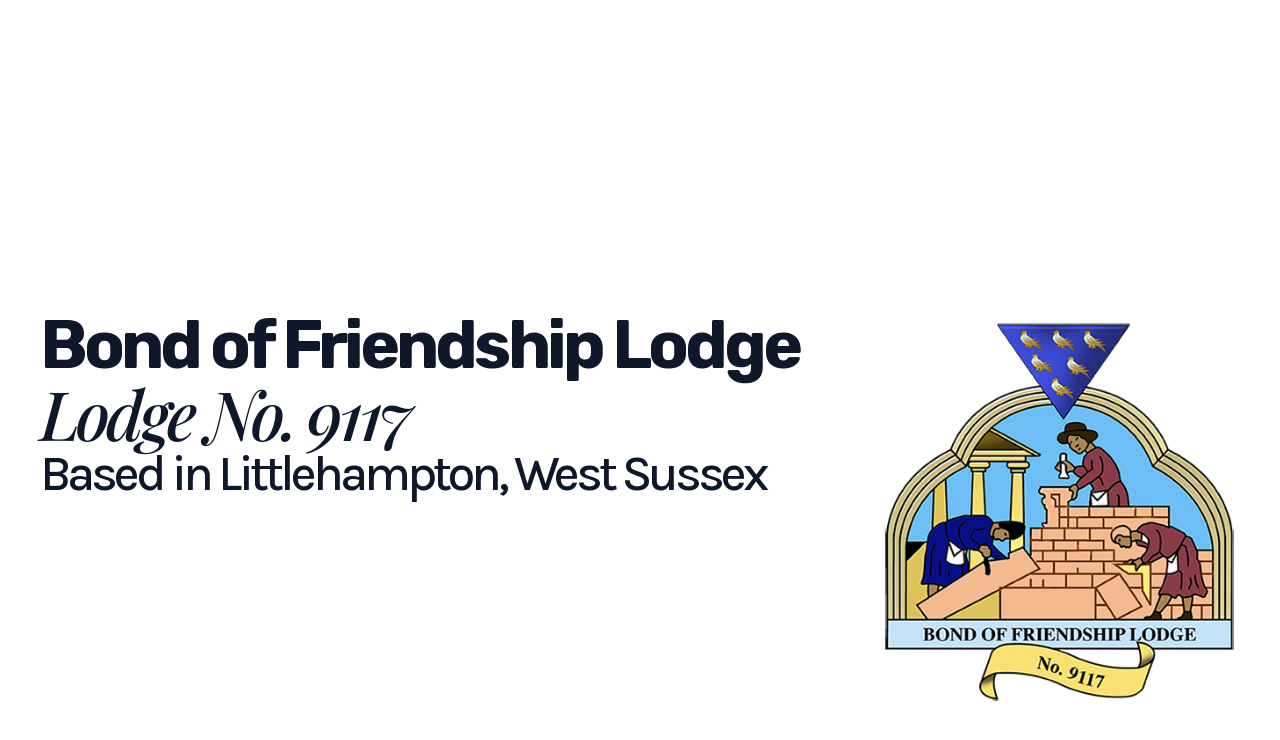

--- FILE ---
content_type: text/css
request_url: https://bondoffriendship9117.org/wp-content/uploads/elementor/css/post-171.css?ver=1754320574
body_size: 1583
content:
.elementor-171 .elementor-element.elementor-element-41cb771{--display:flex;--min-height:943.5px;--flex-direction:row;--container-widget-width:calc( ( 1 - var( --container-widget-flex-grow ) ) * 100% );--container-widget-height:100%;--container-widget-flex-grow:1;--container-widget-align-self:stretch;--flex-wrap-mobile:wrap;--align-items:flex-end;--gap:0px 0px;--row-gap:0px;--column-gap:0px;--margin-top:0px;--margin-bottom:0px;--margin-left:0px;--margin-right:0px;--padding-top:40px;--padding-bottom:24px;--padding-left:40px;--padding-right:40px;}.elementor-171 .elementor-element.elementor-element-d9af83f{--display:flex;--gap:0px 0px;--row-gap:0px;--column-gap:0px;--margin-top:0px;--margin-bottom:0px;--margin-left:0px;--margin-right:0px;--padding-top:0px;--padding-bottom:0px;--padding-left:0px;--padding-right:0px;}.elementor-171 .elementor-element.elementor-element-1863010{--display:flex;--flex-direction:row;--container-widget-width:calc( ( 1 - var( --container-widget-flex-grow ) ) * 100% );--container-widget-height:100%;--container-widget-flex-grow:1;--container-widget-align-self:stretch;--flex-wrap-mobile:wrap;--align-items:stretch;--gap:0px 0px;--row-gap:0px;--column-gap:0px;--margin-top:0px;--margin-bottom:144px;--margin-left:0px;--margin-right:0px;--padding-top:0px;--padding-bottom:0px;--padding-left:0px;--padding-right:0px;}.elementor-171 .elementor-element.elementor-element-9dd498b{--display:flex;--justify-content:center;--gap:16px 16px;--row-gap:16px;--column-gap:16px;--margin-top:0px;--margin-bottom:0px;--margin-left:0px;--margin-right:0px;--padding-top:0px;--padding-bottom:0px;--padding-left:0px;--padding-right:0px;}.elementor-171 .elementor-element.elementor-element-991e9a3 .elementor-heading-title{font-size:67px;line-height:1em;letter-spacing:-3.9px;}.elementor-171 .elementor-element.elementor-element-6e72d8d .elementor-heading-title{font-family:"Playfair Display", Sans-serif;font-size:68px;font-weight:500;font-style:italic;line-height:1em;letter-spacing:-4px;color:var( --e-global-color-astglobalcolor2 );}.elementor-171 .elementor-element.elementor-element-5bdeeb5 .elementor-heading-title{font-size:50px;font-weight:500;line-height:1em;letter-spacing:-4px;color:var( --e-global-color-astglobalcolor2 );}.elementor-171 .elementor-element.elementor-element-bf69ad1{--display:flex;--margin-top:0px;--margin-bottom:0px;--margin-left:0px;--margin-right:0px;--padding-top:0px;--padding-bottom:0px;--padding-left:40px;--padding-right:0px;}.elementor-171 .elementor-element.elementor-element-541855e{--display:flex;--flex-direction:row;--container-widget-width:calc( ( 1 - var( --container-widget-flex-grow ) ) * 100% );--container-widget-height:100%;--container-widget-flex-grow:1;--container-widget-align-self:stretch;--flex-wrap-mobile:wrap;--align-items:stretch;--gap:0px 0px;--row-gap:0px;--column-gap:0px;--margin-top:0px;--margin-bottom:0px;--margin-left:0px;--margin-right:0px;--padding-top:0px;--padding-bottom:0px;--padding-left:0px;--padding-right:0px;}.elementor-171 .elementor-element.elementor-element-9653a9b{--display:flex;--margin-top:0px;--margin-bottom:0px;--margin-left:0px;--margin-right:0px;--padding-top:0px;--padding-bottom:0px;--padding-left:0px;--padding-right:0px;}.elementor-171 .elementor-element.elementor-element-34114de{--icon-box-icon-margin:14px;}.elementor-171 .elementor-element.elementor-element-34114de.elementor-view-stacked .elementor-icon{background-color:var( --e-global-color-astglobalcolor2 );}.elementor-171 .elementor-element.elementor-element-34114de.elementor-view-framed .elementor-icon, .elementor-171 .elementor-element.elementor-element-34114de.elementor-view-default .elementor-icon{fill:var( --e-global-color-astglobalcolor2 );color:var( --e-global-color-astglobalcolor2 );border-color:var( --e-global-color-astglobalcolor2 );}.elementor-171 .elementor-element.elementor-element-34114de .elementor-icon{font-size:48px;}.elementor-171 .elementor-element.elementor-element-34114de .elementor-icon-box-title, .elementor-171 .elementor-element.elementor-element-34114de .elementor-icon-box-title a{line-height:2.4em;letter-spacing:-1px;}.elementor-171 .elementor-element.elementor-element-cb7b8a6{--display:flex;--justify-content:center;--gap:0px 0px;--row-gap:0px;--column-gap:0px;--margin-top:0px;--margin-bottom:0px;--margin-left:0px;--margin-right:0px;--padding-top:0px;--padding-bottom:0px;--padding-left:0px;--padding-right:0px;}.elementor-171 .elementor-element.elementor-element-8db8071 .elementor-icon-list-items:not(.elementor-inline-items) .elementor-icon-list-item:not(:last-child){padding-bottom:calc(64px/2);}.elementor-171 .elementor-element.elementor-element-8db8071 .elementor-icon-list-items:not(.elementor-inline-items) .elementor-icon-list-item:not(:first-child){margin-top:calc(64px/2);}.elementor-171 .elementor-element.elementor-element-8db8071 .elementor-icon-list-items.elementor-inline-items .elementor-icon-list-item{margin-right:calc(64px/2);margin-left:calc(64px/2);}.elementor-171 .elementor-element.elementor-element-8db8071 .elementor-icon-list-items.elementor-inline-items{margin-right:calc(-64px/2);margin-left:calc(-64px/2);}body.rtl .elementor-171 .elementor-element.elementor-element-8db8071 .elementor-icon-list-items.elementor-inline-items .elementor-icon-list-item:after{left:calc(-64px/2);}body:not(.rtl) .elementor-171 .elementor-element.elementor-element-8db8071 .elementor-icon-list-items.elementor-inline-items .elementor-icon-list-item:after{right:calc(-64px/2);}.elementor-171 .elementor-element.elementor-element-8db8071 .elementor-icon-list-icon i{transition:color 0.3s;}.elementor-171 .elementor-element.elementor-element-8db8071 .elementor-icon-list-icon svg{transition:fill 0.3s;}.elementor-171 .elementor-element.elementor-element-8db8071{--e-icon-list-icon-size:14px;--icon-vertical-offset:0px;}.elementor-171 .elementor-element.elementor-element-8db8071 .elementor-icon-list-item > .elementor-icon-list-text, .elementor-171 .elementor-element.elementor-element-8db8071 .elementor-icon-list-item > a{font-weight:500;}.elementor-171 .elementor-element.elementor-element-8db8071 .elementor-icon-list-text{color:var( --e-global-color-astglobalcolor2 );transition:color 0.3s;}.elementor-171 .elementor-element.elementor-element-8db8071 .elementor-icon-list-item:hover .elementor-icon-list-text{color:var( --e-global-color-astglobalcolor1 );}.elementor-171 .elementor-element.elementor-element-2857b79{--display:flex;--flex-direction:row;--container-widget-width:calc( ( 1 - var( --container-widget-flex-grow ) ) * 100% );--container-widget-height:100%;--container-widget-flex-grow:1;--container-widget-align-self:stretch;--flex-wrap-mobile:wrap;--align-items:stretch;--gap:0px 0px;--row-gap:0px;--column-gap:0px;--padding-top:200px;--padding-bottom:100px;--padding-left:40px;--padding-right:40px;}.elementor-171 .elementor-element.elementor-element-7add91d{--display:flex;--margin-top:0px;--margin-bottom:0px;--margin-left:0px;--margin-right:0px;--padding-top:0px;--padding-bottom:0px;--padding-left:0px;--padding-right:0px;}.elementor-171 .elementor-element.elementor-element-1b2f889 .elementor-heading-title{letter-spacing:-1px;}.elementor-171 .elementor-element.elementor-element-278c5e8{--display:flex;--margin-top:0px;--margin-bottom:0px;--margin-left:0px;--margin-right:0px;--padding-top:0px;--padding-bottom:0px;--padding-left:0px;--padding-right:0px;}.elementor-171 .elementor-element.elementor-element-5e1c62c > .elementor-widget-container{margin:0px 0px 20px 0px;}.elementor-171 .elementor-element.elementor-element-5e1c62c .elementor-heading-title{font-size:32px;font-weight:500;line-height:1.5em;color:var( --e-global-color-astglobalcolor2 );}.elementor-171 .elementor-element.elementor-element-05de74f > .elementor-widget-container{padding:0px 120px 0px 0px;}.elementor-171 .elementor-element.elementor-element-6ae8c95{--display:flex;--flex-direction:row;--container-widget-width:calc( ( 1 - var( --container-widget-flex-grow ) ) * 100% );--container-widget-height:100%;--container-widget-flex-grow:1;--container-widget-align-self:stretch;--flex-wrap-mobile:wrap;--align-items:stretch;--gap:0px 0px;--row-gap:0px;--column-gap:0px;--padding-top:100px;--padding-bottom:100px;--padding-left:40px;--padding-right:40px;}.elementor-171 .elementor-element.elementor-element-e1f69e8{--display:flex;--gap:48px 48px;--row-gap:48px;--column-gap:48px;--margin-top:0px;--margin-bottom:0px;--margin-left:0px;--margin-right:0px;--padding-top:0px;--padding-bottom:0px;--padding-left:0px;--padding-right:0px;}.elementor-171 .elementor-element.elementor-element-e257fed .elementor-heading-title{letter-spacing:-1px;}.elementor-171 .elementor-element.elementor-element-c60d5cb{--display:flex;--gap:0px 0px;--row-gap:0px;--column-gap:0px;--margin-top:0px;--margin-bottom:0px;--margin-left:0px;--margin-right:0px;--padding-top:0px;--padding-bottom:0px;--padding-left:0px;--padding-right:0px;}.elementor-171 .elementor-element.elementor-element-c60d5cb.e-con{--align-self:flex-start;}.elementor-171 .elementor-element.elementor-element-7a2516f > .elementor-widget-container{margin:0px 0px 20px 0px;}.elementor-171 .elementor-element.elementor-element-7a2516f .elementor-heading-title{letter-spacing:-2px;}.elementor-171 .elementor-element.elementor-element-f3c26a9 > .elementor-widget-container{margin:0px 0px 44px 0px;padding:0px 0px 0px 0px;}.elementor-171 .elementor-element.elementor-element-f3c26a9{font-size:24px;}.elementor-171 .elementor-element.elementor-element-1187ee5{--display:flex;--flex-direction:row;--container-widget-width:calc( ( 1 - var( --container-widget-flex-grow ) ) * 100% );--container-widget-height:100%;--container-widget-flex-grow:1;--container-widget-align-self:stretch;--flex-wrap-mobile:wrap;--align-items:stretch;--gap:0px 0px;--row-gap:0px;--column-gap:0px;--padding-top:100px;--padding-bottom:100px;--padding-left:40px;--padding-right:40px;}.elementor-171 .elementor-element.elementor-element-711efc9{--display:flex;--gap:48px 48px;--row-gap:48px;--column-gap:48px;--padding-top:0px;--padding-bottom:0px;--padding-left:0px;--padding-right:48px;}.elementor-171 .elementor-element.elementor-element-96d6c1e .elementor-heading-title{letter-spacing:-1px;}.elementor-171 .elementor-element.elementor-element-dd05324{--display:flex;--gap:0px 0px;--row-gap:0px;--column-gap:0px;--padding-top:0px;--padding-bottom:0px;--padding-left:0px;--padding-right:0px;}.elementor-171 .elementor-element.elementor-element-3af6a7b > .elementor-widget-container{margin:0px 0px 20px 0px;}.elementor-171 .elementor-element.elementor-element-3af6a7b .elementor-heading-title{letter-spacing:-2px;}.elementor-171 .elementor-element.elementor-element-03f5669 > .elementor-widget-container{margin:0px 0px 44px 0px;padding:0px 0px 0px 0px;}.elementor-171 .elementor-element.elementor-element-03f5669{font-size:24px;}@media(max-width:1024px){.elementor-171 .elementor-element.elementor-element-41cb771{--min-height:95.5vh;--padding-top:80px;--padding-bottom:24px;--padding-left:24px;--padding-right:24px;}.elementor-171 .elementor-element.elementor-element-1863010{--margin-top:0%;--margin-bottom:20%;--margin-left:0%;--margin-right:0%;}.elementor-171 .elementor-element.elementor-element-9dd498b{--gap:12px 12px;--row-gap:12px;--column-gap:12px;}.elementor-171 .elementor-element.elementor-element-991e9a3 .elementor-heading-title{font-size:64px;letter-spacing:-4px;}.elementor-171 .elementor-element.elementor-element-6e72d8d .elementor-heading-title{font-size:64px;letter-spacing:-2px;}.elementor-171 .elementor-element.elementor-element-5bdeeb5 .elementor-heading-title{font-size:64px;letter-spacing:-4px;}.elementor-171 .elementor-element.elementor-element-34114de .elementor-icon-box-title{margin-bottom:0px;}.elementor-171 .elementor-element.elementor-element-34114de .elementor-icon{font-size:32px;}.elementor-171 .elementor-element.elementor-element-34114de .elementor-icon-box-title, .elementor-171 .elementor-element.elementor-element-34114de .elementor-icon-box-title a{line-height:1.6em;}.elementor-171 .elementor-element.elementor-element-2857b79{--padding-top:100px;--padding-bottom:100px;--padding-left:24px;--padding-right:24px;}.elementor-171 .elementor-element.elementor-element-5e1c62c .elementor-heading-title{font-size:24px;}.elementor-171 .elementor-element.elementor-element-05de74f > .elementor-widget-container{padding:0px 0px 0px 0px;}.elementor-171 .elementor-element.elementor-element-6ae8c95{--flex-wrap:wrap;--padding-top:100px;--padding-bottom:100px;--padding-left:24px;--padding-right:24px;}.elementor-171 .elementor-element.elementor-element-e1f69e8{--gap:24px 24px;--row-gap:24px;--column-gap:24px;}.elementor-171 .elementor-element.elementor-element-c60d5cb{--padding-top:24px;--padding-bottom:0px;--padding-left:0px;--padding-right:0px;}.elementor-171 .elementor-element.elementor-element-7a2516f .elementor-heading-title{letter-spacing:-1px;}.elementor-171 .elementor-element.elementor-element-f3c26a9 > .elementor-widget-container{margin:0px 0px 40px 0px;}.elementor-171 .elementor-element.elementor-element-f3c26a9{font-size:20px;}.elementor-171 .elementor-element.elementor-element-1187ee5{--flex-wrap:wrap;--padding-top:100px;--padding-bottom:100px;--padding-left:24px;--padding-right:24px;}.elementor-171 .elementor-element.elementor-element-711efc9{--gap:24px 24px;--row-gap:24px;--column-gap:24px;--padding-top:0%;--padding-bottom:0%;--padding-left:0%;--padding-right:33%;}.elementor-171 .elementor-element.elementor-element-dd05324{--padding-top:64px;--padding-bottom:0px;--padding-left:0px;--padding-right:0px;}.elementor-171 .elementor-element.elementor-element-3af6a7b .elementor-heading-title{letter-spacing:-1px;}.elementor-171 .elementor-element.elementor-element-03f5669 > .elementor-widget-container{margin:0px 0px 40px 0px;}.elementor-171 .elementor-element.elementor-element-03f5669{font-size:20px;}}@media(max-width:767px){.elementor-171 .elementor-element.elementor-element-41cb771{--padding-top:120px;--padding-bottom:80px;--padding-left:20px;--padding-right:20px;}.elementor-171 .elementor-element.elementor-element-1863010{--margin-top:0%;--margin-bottom:0%;--margin-left:0%;--margin-right:0%;}.elementor-171 .elementor-element.elementor-element-9dd498b{--gap:8px 8px;--row-gap:8px;--column-gap:8px;}.elementor-171 .elementor-element.elementor-element-991e9a3 .elementor-heading-title{font-size:40px;letter-spacing:-2px;}.elementor-171 .elementor-element.elementor-element-6e72d8d .elementor-heading-title{font-size:40px;letter-spacing:-1px;}.elementor-171 .elementor-element.elementor-element-5bdeeb5 .elementor-heading-title{font-size:40px;letter-spacing:-2px;}.elementor-171 .elementor-element.elementor-element-bf69ad1{--padding-top:0px;--padding-bottom:0px;--padding-left:0px;--padding-right:0px;}.elementor-171 .elementor-element.elementor-element-541855e{--flex-direction:column-reverse;--container-widget-width:100%;--container-widget-height:initial;--container-widget-flex-grow:0;--container-widget-align-self:initial;--flex-wrap-mobile:wrap;--margin-top:40px;--margin-bottom:0px;--margin-left:0px;--margin-right:0px;}.elementor-171 .elementor-element.elementor-element-9653a9b{--padding-top:24px;--padding-bottom:0px;--padding-left:0px;--padding-right:0px;}.elementor-171 .elementor-element.elementor-element-34114de .elementor-icon-box-wrapper{text-align:center;}.elementor-171 .elementor-element.elementor-element-34114de{--icon-box-icon-margin:0px;}.elementor-171 .elementor-element.elementor-element-34114de .elementor-icon{font-size:20px;}.elementor-171 .elementor-element.elementor-element-34114de .elementor-icon-box-title, .elementor-171 .elementor-element.elementor-element-34114de .elementor-icon-box-title a{letter-spacing:0px;}.elementor-171 .elementor-element.elementor-element-8db8071 .elementor-icon-list-items:not(.elementor-inline-items) .elementor-icon-list-item:not(:last-child){padding-bottom:calc(24px/2);}.elementor-171 .elementor-element.elementor-element-8db8071 .elementor-icon-list-items:not(.elementor-inline-items) .elementor-icon-list-item:not(:first-child){margin-top:calc(24px/2);}.elementor-171 .elementor-element.elementor-element-8db8071 .elementor-icon-list-items.elementor-inline-items .elementor-icon-list-item{margin-right:calc(24px/2);margin-left:calc(24px/2);}.elementor-171 .elementor-element.elementor-element-8db8071 .elementor-icon-list-items.elementor-inline-items{margin-right:calc(-24px/2);margin-left:calc(-24px/2);}body.rtl .elementor-171 .elementor-element.elementor-element-8db8071 .elementor-icon-list-items.elementor-inline-items .elementor-icon-list-item:after{left:calc(-24px/2);}body:not(.rtl) .elementor-171 .elementor-element.elementor-element-8db8071 .elementor-icon-list-items.elementor-inline-items .elementor-icon-list-item:after{right:calc(-24px/2);}.elementor-171 .elementor-element.elementor-element-2857b79{--padding-top:80px;--padding-bottom:80px;--padding-left:20px;--padding-right:20px;}.elementor-171 .elementor-element.elementor-element-278c5e8{--padding-top:16px;--padding-bottom:0px;--padding-left:0px;--padding-right:0px;}.elementor-171 .elementor-element.elementor-element-5e1c62c > .elementor-widget-container{margin:0px 0px 8px 0px;}.elementor-171 .elementor-element.elementor-element-5e1c62c .elementor-heading-title{font-size:18px;}.elementor-171 .elementor-element.elementor-element-6ae8c95{--padding-top:80px;--padding-bottom:80px;--padding-left:20px;--padding-right:20px;}.elementor-171 .elementor-element.elementor-element-e1f69e8{--padding-top:0px;--padding-bottom:0px;--padding-left:0px;--padding-right:40px;}.elementor-171 .elementor-element.elementor-element-f3c26a9 > .elementor-widget-container{margin:0px 0px 35px 0px;}.elementor-171 .elementor-element.elementor-element-f3c26a9{font-size:16px;}.elementor-171 .elementor-element.elementor-element-1187ee5{--padding-top:80px;--padding-bottom:80px;--padding-left:20px;--padding-right:20px;}.elementor-171 .elementor-element.elementor-element-711efc9{--padding-top:0%;--padding-bottom:0%;--padding-left:0%;--padding-right:0%;}.elementor-171 .elementor-element.elementor-element-dd05324{--padding-top:48px;--padding-bottom:0px;--padding-left:0px;--padding-right:0px;}.elementor-171 .elementor-element.elementor-element-03f5669 > .elementor-widget-container{margin:0px 0px 35px 0px;}.elementor-171 .elementor-element.elementor-element-03f5669{font-size:16px;}}@media(min-width:768px){.elementor-171 .elementor-element.elementor-element-9dd498b{--width:67%;}.elementor-171 .elementor-element.elementor-element-bf69ad1{--width:33.53%;}.elementor-171 .elementor-element.elementor-element-7add91d{--width:25%;}.elementor-171 .elementor-element.elementor-element-278c5e8{--width:75%;}.elementor-171 .elementor-element.elementor-element-e1f69e8{--width:25%;}.elementor-171 .elementor-element.elementor-element-c60d5cb{--width:75%;}.elementor-171 .elementor-element.elementor-element-711efc9{--width:25%;}.elementor-171 .elementor-element.elementor-element-dd05324{--width:75%;}}@media(max-width:1024px) and (min-width:768px){.elementor-171 .elementor-element.elementor-element-e1f69e8{--width:100%;}.elementor-171 .elementor-element.elementor-element-c60d5cb{--width:100%;}.elementor-171 .elementor-element.elementor-element-711efc9{--width:100%;}.elementor-171 .elementor-element.elementor-element-dd05324{--width:100%;}}